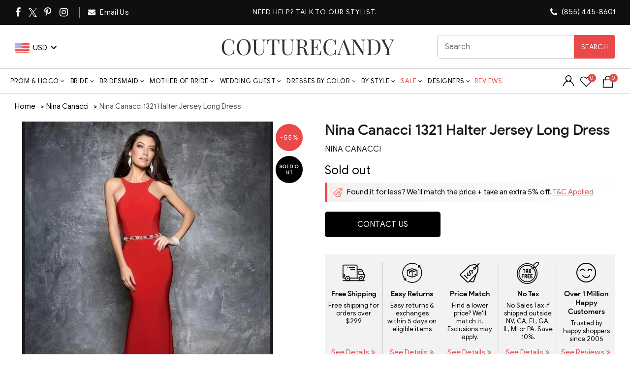

--- FILE ---
content_type: text/javascript
request_url: https://www.couturecandy.com/cdn/shop/t/152/assets/flits_custom.js?v=164094825902922274151769688430
body_size: -702
content:
(function(Flits2){Flits2.Metafields.IS_SOCIAL_LOGIN_PAID&&Flits2.Metafields.IS_SOCIAL_LOGIN_ENABLE&&window.flitsObjects.allCssJs.socialLoginJs&&Flits2.LoadStyleScript("socialLoginJs",window.flitsObjects.allCssJs.socialLoginJs.url)})(Flits);
//# sourceMappingURL=/cdn/shop/t/152/assets/flits_custom.js.map?v=164094825902922274151769688430
